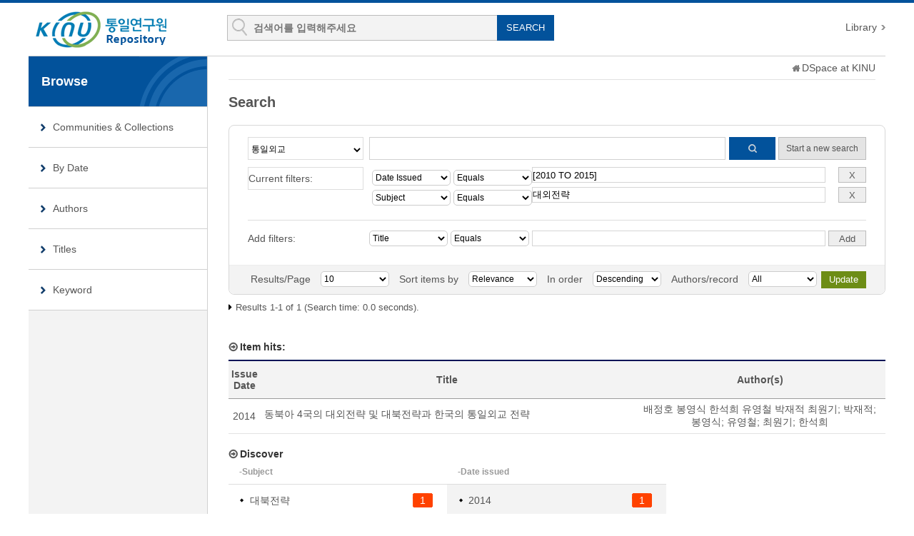

--- FILE ---
content_type: text/html;charset=UTF-8
request_url: https://repo.kinu.or.kr/handle/2015.oak/27/simple-search?query=&sort_by=score&order=desc&rpp=10&filter_field_1=dateIssued&filter_type_1=equals&filter_value_1=%5B2010+TO+2015%5D&etal=0&filtername=subject&filterquery=%EB%8C%80%EC%99%B8%EC%A0%84%EB%9E%B5&filtertype=equals
body_size: 24710
content:
<!DOCTYPE html>
<html lang="ko">
<head>
    <title>DSpace at KINU : Search</title>
    <meta http-equiv="content-type" content="text/html; charset=UTF-8"/>
    <meta name="Generator" content="DSpace 5.5"/>
    <meta name="viewport" content="width=device-width, initial-scale=1.0">
    <meta http-equiv="X-UA-Compatible" content="IE=edge"/>
    <link rel="shortcut icon" href="/favicon.ico" type="image/x-icon"/>
    <link rel="stylesheet" href="/static/css/jquery-ui-1.10.3.custom/redmond/jquery-ui-1.10.3.custom.css" type="text/css"/>
    <link rel="stylesheet" type="text/css" href="/css/common.css"/>
    <link rel="stylesheet" type="text/css" href="/css/b_type.css"/>
    <link rel="stylesheet" type="text/css" href="/css/media_query.css"/>
    <!--반응형 테이블 -->
    <link rel="stylesheet" type="text/css" href="/css/responsive-tables.css"/>
    <!-- Owl Carousel Assets -->
    <link rel="stylesheet" type="text/css" href="/css/owl.carousel.css"/>
    <!-- Slidebars CSS -->
    <link rel="stylesheet" href="/css/slidebars.css">
    <link rel="search" type="application/opensearchdescription+xml" href="/open-search/description.xml" title="DSpace"/>
        <script src="/static/js/jquery/jquery-1.10.2.min.js"></script>
    <script src="/static/js/jquery/jquery-ui-1.10.3.custom.min.js"></script>
    <script src="/static/js/holder.js"></script>
    <script src="/utils.js"></script>
    <script src="/static/js/choice-support.js"></script>
    <!-- Slidebars -->
    <script src="/js/slidebars.js"></script>
    <script src="/js/owl.carousel.js"></script>
    <script async src="https://www.googletagmanager.com/gtag/js?id=G-CJ9THWLQH8"></script>
<script>
 window.dataLayer = window.dataLayer || [];
 function gtag(){dataLayer.push(arguments);}
 gtag('js', new Date());
 gtag('config', 'G-CJ9THWLQH8');
</script>
<script type="text/javascript">
	var jQ = jQuery.noConflict();
	jQ(document).ready(function() {
		jQ( "#spellCheckQuery").click(function(){
			jQ("#query").val(jQ(this).attr('data-spell'));
			jQ("#main-query-submit").click();
		});
		jQ( "#filterquery" )
			.autocomplete({
				source: function( request, response ) {
					jQ.ajax({
						url: "/json/discovery/autocomplete?query=&filter_field_1=dateIssued&filter_type_1=equals&filter_value_1=%5B2010+TO+2015%5D&filter_field_2=subject&filter_type_2=equals&filter_value_2=%EB%8C%80%EC%99%B8%EC%A0%84%EB%9E%B5",
						dataType: "json",
						cache: false,
						data: {
							auto_idx: jQ("#filtername").val(),
							auto_query: request.term,
							auto_sort: 'count',
							auto_type: jQ("#filtertype").val(),
							location: '2015.oak/27'	
						},
						success: function( data ) {
							response( jQ.map( data.autocomplete, function( item ) {
								var tmp_val = item.authorityKey;
								if (tmp_val == null || tmp_val == '')
								{
									tmp_val = item.displayedValue;
								}
								return {
									label: item.displayedValue + " (" + item.count + ")",
									value: tmp_val
								};
							}))			
						}
					})
				}
			});
	});
	function validateFilters() {
		return document.getElementById("filterquery").value.length > 0;
	}
</script>
</head>
<body>
<div id="sb-site" class="body_wrap">
    <div id="header">
            <div class="header_inner">
                <h1><a href="/">KINU Repository</a></h1>
                <div class="tablet_nav sb-toggle-right">
                    <a class="tablet_nav_bt" href="#"><span>menu</span></a>
                </div>
                <form method="get" action="/simple-search" id="searchForm">
                    <div class="header_search">
                        <dl>
                            <dt>검색</dt>
                            <dd class="int_dd">
                                <input type="text" class="inttype" placeholder="검색어를 입력해주세요" title="검색어입력" name="query" id="tequery"/>
                                <input type="submit" value="SEARCH" class="inner_search_bt">
                            </dd>
                        </dl>
                    </div>
                </form>
                <p class="g_box">
                    <a href="https://www.kinu.or.kr/lib" target="_blank" rel="noopener">Library</a>
                </p>
            </div>
            </div>
        <div id="sub_contents">
            <div id="sub_con_inner">
                <div id="nav_wrap">
                        <div class="left_nav">
							<h3>Browse</h3>
							<ul>
								<li><a href="/community-list">Communities&nbsp;&amp;&nbsp;Collections</a></li>
							<li><a href="/browse?type=dateissued&amp;order=DESC">By Date</a></li> 
							<li><a href="/browse?type=author">Authors</a></li> 
							<li><a href="/browse?type=title">Titles</a></li> 
							<li><a href="/browse?type=subject">Keyword</a></li> 
							</ul>
 							<ul>
</ul>
</div>
						
							<!-- 						<div class="sub_con_box"> -->
						</div>
                    <!-- nav_wrap : e -->
                    <div class="sub_con_box">
                    <div class="page_nav">
					<a href="/" class="home_link"></a><a href="">DSpace at KINU</a></div><div class="sub_right_con">
							<h4 class="h4_title">Search</h4>
							<div class="border_box atoz_box">
								<div class="az_inner">
							    <form action="simple-search" method="get">
									<div class="sub_search_wrap">
										<div class="sub_search">
									    	<dl>
									    		<dt>
									    			<select name="location" id="tlocation" class="seltype_a">
													<option value="/">All of DSpace</option>
													<option value="2015.oak/22" >
					                                		국제관계</option>
													<option value="2015.oak/27" selected="selected">
					                                		통일외교</option>
													</select>
									    		</dt>
									    		<dd>
									    			<span>
										    			<input type="text" class="inputtype_a" id="query" name="query" title="search" value=""/>
									    			</span>
				                                	<input type="submit" id="main-query-submit" class="submit_bt" value="Go" />
								        			<a class="ad_gray_bt" href="/simple-search">Start a new search</a>
									    		</dd>
									    	</dl>
								    	</div>
										<!-- sub_search : e -->
						        	<input type="hidden" value="10" name="rpp" />
		                                <input type="hidden" value="score" name="sort_by" />
		                                <input type="hidden" value="desc" name="order" />
									<dl>
											<dt>Current filters:</dt>
<dd class="author_dd add_selspan">
												<span class="first_sel">
<!-- 												<span class="first_sel_added"> -->
											    	<select id="filter_field_1" name="filter_field_1" class="seltype_a">
											<option value="title"
										    	
										            	>
											            	Title</option>
										    <option value="author"
										    	
										            	>
											            	Author</option>
										    <option value="subject"
										    	
										            	>
											            	Subject</option>
										    <option value="dateIssued"
										    	 
															selected="selected"
														
										            	>
											            	Date Issued</option>
										    </select>
												</span>
												
												<span class="second_sel">
<!-- 												<span class="second_sel_added"> -->
													<select id="filter_type_1" name="filter_type_1" class="seltype_a">
											<option value="equals" selected="selected">
												    		Equals</option>
									    	<option value="contains">
												    		Contains</option>
									    	<option value="authority">
												    		ID</option>
									    	<option value="notequals">
												    		Not Equals</option>
									    	<option value="notcontains">
												    		Not Contains</option>
									    	<option value="notauthority">
												    		Not ID</option>
									    	</select>
												</span>
												<em class="add_int_em">
													<input type="text" id="filter_value_1" name="filter_value_1" value="[2010&#x20;TO&#x20;2015]" class="inputtype_a" title="filter_value_1"/>
													<input class="gray_bt" type="submit" id="submit_filter_remove_1" name="submit_filter_remove_1" value="X" />
</em>
											</dd>
												<dd class="author_dd add_selspan">
												<span class="first_sel">
<!-- 												<span class="first_sel_added"> -->
											    	<select id="filter_field_2" name="filter_field_2" class="seltype_a">
											<option value="title"
										    	
										            	>
											            	Title</option>
										    <option value="author"
										    	
										            	>
											            	Author</option>
										    <option value="subject"
										    	 
															selected="selected"
														
										            	>
											            	Subject</option>
										    <option value="dateIssued"
										    	
										            	>
											            	Date Issued</option>
										    </select>
												</span>
												
												<span class="second_sel">
<!-- 												<span class="second_sel_added"> -->
													<select id="filter_type_2" name="filter_type_2" class="seltype_a">
											<option value="equals" selected="selected">
												    		Equals</option>
									    	<option value="contains">
												    		Contains</option>
									    	<option value="authority">
												    		ID</option>
									    	<option value="notequals">
												    		Not Equals</option>
									    	<option value="notcontains">
												    		Not Contains</option>
									    	<option value="notauthority">
												    		Not ID</option>
									    	</select>
												</span>
												<em class="add_int_em">
													<input type="text" id="filter_value_2" name="filter_value_2" value="대외전략" class="inputtype_a" title="filter_value_2"/>
													<input class="gray_bt" type="submit" id="submit_filter_remove_2" name="submit_filter_remove_2" value="X" />
</em>
											</dd>
												</dl>                              
									</div>
									<!-- sub_search_wrap : e -->
								</form>
									<dl>
									<dt>Add filters:</dt>
										<dd class="author_dd add_selspan">
	<!-- 										<div class="discovery-search-filters panel-body"> -->
	<form action="simple-search" method="get">
												<input type="hidden" value="2015.oak&#x2F;27" name="location" />
												<input type="hidden" value="" name="query" />
										<input type="hidden" id="filter_field_1_add" name="filter_field_1" value="dateIssued" />
												<input type="hidden" id="filter_type_1_add" name="filter_type_1" value="equals" />
												<input type="hidden" id="filter_value_1_add" name="filter_value_1" value="[2010&#x20;TO&#x20;2015]" />
												<input type="hidden" id="filter_field_2_add" name="filter_field_2" value="subject" />
												<input type="hidden" id="filter_type_2_add" name="filter_type_2" value="equals" />
												<input type="hidden" id="filter_value_2_add" name="filter_value_2" value="대외전략" />
												<span class="first_sel">
													<select id="filtername" name="filtername" class="seltype_a">
										<option value="title">
										    				Title</option>
									    <option value="author">
										    				Author</option>
									    <option value="subject">
										    				Subject</option>
									    <option value="dateIssued">
										    				Date Issued</option>
									    </select>
												</span>	
													
												<span class="second_sel">
													<select id="filtertype" name="filtertype" class="seltype_a">
										<option value="equals">
										    				Equals</option>
									    <option value="contains">
										    				Contains</option>
									    <option value="authority">
										    				ID</option>
									    <option value="notequals">
										    				Not Equals</option>
									    <option value="notcontains">
										    				Not Contains</option>
									    <option value="notauthority">
										    				Not ID</option>
									    </select>
												</span>
												<em class="add_int_em">
													<input type="text" id="filterquery" name="filterquery" required="required" class="inputtype_a" title="filterquery"/>
													<input class="gray_bt" type="submit" value="Add" onclick="return validateFilters()" />
												</em>	
												<input type="hidden" value="10" name="rpp" />
												<input type="hidden" value="score" name="sort_by" />
												<input type="hidden" value="desc" name="order" />
											</form>
									</dd>
							        </dl>
								</div>
	
	        <div class="sort_box">
							    <form action="simple-search" method="get">
								    <input type="hidden" value="2015.oak&#x2F;27" name="location" />
								    <input type="hidden" value="" name="query" />
								<input type="hidden" id="filter_field_1_added" name="filter_field_1" value="dateIssued" />
									<input type="hidden" id="filter_type_1_added" name="filter_type_1" value="equals" />
									<input type="hidden" id="filter_value_1_added" name="filter_value_1" value="[2010&#x20;TO&#x20;2015]" />
										<input type="hidden" id="filter_field_2_added" name="filter_field_2" value="subject" />
									<input type="hidden" id="filter_type_2_added" name="filter_type_2" value="equals" />
									<input type="hidden" id="filter_value_2_added" name="filter_value_2" value="대외전략" />
										<ul>
							    		<li>
							  	  			<dl>
							  	  				<dt><label for="rpp">Results/Page</label></dt>
							  	  				<dd>
										           	<select name="rpp" class="seltype_a">
								<option value="5" >
									                   		5</option>
								<option value="10" selected="selected">
									                   		10</option>
								<option value="15" >
									                   		15</option>
								<option value="20" >
									                   		20</option>
								<option value="25" >
									                   		25</option>
								<option value="30" >
									                   		30</option>
								<option value="35" >
									                   		35</option>
								<option value="40" >
									                   		40</option>
								<option value="45" >
									                   		45</option>
								<option value="50" >
									                   		50</option>
								<option value="55" >
									                   		55</option>
								<option value="60" >
									                   		60</option>
								<option value="65" >
									                   		65</option>
								<option value="70" >
									                   		70</option>
								<option value="75" >
									                   		75</option>
								<option value="80" >
									                   		80</option>
								<option value="85" >
									                   		85</option>
								<option value="90" >
									                   		90</option>
								<option value="95" >
									                   		95</option>
								<option value="100" >
									                   		100</option>
								</select>
							  	  				</dd>
							    			</dl>
							    		</li>
								<li>
							    			<dl>
							    				<dt><label for="sort_by">Sort items by</label></dt>
							    				<dd>
									               	<select name="sort_by" class="seltype_a">
									                   	<option value="score">Relevance</option>
									<option value="dc.title_sort" >
			                   								Title</option>
		                   			<option value="dc.date.issued_dt" >
			                   								Issue Date</option>
		                   			</select>
								</dd>
							    			</dl>
							    		</li>
							    		<li>
							    			<dl>
							    				<dt><label for="order">In order</label></dt>
							    				<dd>
										           <select name="order" class="seltype_a">
										               <option value="ASC" >Ascending</option>
										               <option value="DESC" selected="selected">Descending</option>
										           </select>
							    				</dd>
							    			</dl>
							    		</li>
							    		<li>
							    			<dl>
							    				<dt><label for="etal">Authors/record</label></dt>
							    				<dd>
										           	<select name="etal" class="seltype_a">
								<option value="0" selected="selected">All</option>
								<option value="1" >1</option>
		                       		<option value="5" >5</option>
									<option value="10" >10</option>
									<option value="15" >15</option>
									<option value="20" >20</option>
									<option value="25" >25</option>
									<option value="30" >30</option>
									<option value="35" >35</option>
									<option value="40" >40</option>
									<option value="45" >45</option>
									<option value="50" >50</option>
									</select>
							    				</dd>
							    			</dl>
							    		</li>
							    	</ul>
						           	<input class="blue_bt_search" type="submit" name="submit_search" value="Update" />
							
								</form>
					   </div>
					</div>
					<hr/>
					
					<p class="items_box">
							Results 1-1 of 1 (Search time: 0.0 seconds).</p>
					<!-- give a content to the div -->
					<div class="discovery-result-results">
						<div class="panel panel-info">
					    	<h3 class="depth_title">Item hits:</h3>
					    	<table class="list_tbl mgb_20" summary="This table browses all dspace content">
<colgroup><col width="130" /><col width="60%" /><col width="40%" /></colgroup>
<thead><tr><th>Issue Date</th><th>Title</th><th>Author(s)</th></tr></thead><tbody><tr><td >2014</td><td class="alleft_td"><a href="/handle/2015.oak/2339">동북아 4국의 대외전략 및 대북전략과 한국의 통일외교 전략</a></td><td ><em><a href="/browse?type=author&amp;value=%EB%B0%B0%EC%A0%95%ED%98%B8+%EB%B4%89%EC%98%81%EC%8B%9D+%ED%95%9C%EC%84%9D%ED%9D%AC+%EC%9C%A0%EC%98%81%EC%B2%A0+%EB%B0%95%EC%9E%AC%EC%A0%81+%EC%B5%9C%EC%9B%90%EA%B8%B0">배정호&#x20;봉영식&#x20;한석희&#x20;유영철&#x20;박재적&#x20;최원기</a>; <a href="/browse?type=author&amp;value=%EB%B0%95%EC%9E%AC%EC%A0%81">박재적</a>; <a href="/browse?type=author&amp;value=%EB%B4%89%EC%98%81%EC%8B%9D">봉영식</a>; <a href="/browse?type=author&amp;value=%EC%9C%A0%EC%98%81%EC%B2%A0">유영철</a>; <a href="/browse?type=author&amp;value=%EC%B5%9C%EC%9B%90%EA%B8%B0">최원기</a>; <a href="/browse?type=author&amp;value=%ED%95%9C%EC%84%9D%ED%9D%AC">한석희</a></em></td></tr>
</tbody></table>
</div>
						</div>
	<!-- 			discovery-result-results : e -->
					
					<h3 class="depth_title">Discover</h3>
					<div id="facets" class="name_browse discover_wrap">
	
					<div id="facet_subject" class="name_box">
						    <h4>-Subject</h4>
						    <ul>
						<li>
					        		<span><em>1</em></span>
					        		<a href="/handle/2015.oak/27/simple-search?query=&amp;sort_by=score&amp;order=desc&amp;rpp=10&amp;filter_field_1=dateIssued&amp;filter_type_1=equals&amp;filter_value_1=%5B2010+TO+2015%5D&amp;filter_field_2=subject&amp;filter_type_2=equals&amp;filter_value_2=%EB%8C%80%EC%99%B8%EC%A0%84%EB%9E%B5&amp;etal=0&amp;filtername=subject&amp;filterquery=%EB%8C%80%EB%B6%81%EC%A0%84%EB%9E%B5&amp;filtertype=equals"
					                title="Filter by 대북전략">
				                	대북전략</a>
				               	</li>
				               	<li>
					        		<span><em>1</em></span>
					        		<a href="/handle/2015.oak/27/simple-search?query=&amp;sort_by=score&amp;order=desc&amp;rpp=10&amp;filter_field_1=dateIssued&amp;filter_type_1=equals&amp;filter_value_1=%5B2010+TO+2015%5D&amp;filter_field_2=subject&amp;filter_type_2=equals&amp;filter_value_2=%EB%8C%80%EC%99%B8%EC%A0%84%EB%9E%B5&amp;etal=0&amp;filtername=subject&amp;filterquery=%EB%8F%99%EB%B6%81%EC%95%84+4%EA%B5%AD&amp;filtertype=equals"
					                title="Filter by 동북아 4국">
				                	동북아 4국</a>
				               	</li>
				               	<li>
					        		<span><em>1</em></span>
					        		<a href="/handle/2015.oak/27/simple-search?query=&amp;sort_by=score&amp;order=desc&amp;rpp=10&amp;filter_field_1=dateIssued&amp;filter_type_1=equals&amp;filter_value_1=%5B2010+TO+2015%5D&amp;filter_field_2=subject&amp;filter_type_2=equals&amp;filter_value_2=%EB%8C%80%EC%99%B8%EC%A0%84%EB%9E%B5&amp;etal=0&amp;filtername=subject&amp;filterquery=%EC%A0%84%EB%9E%B5&amp;filtertype=equals"
					                title="Filter by 전략">
				                	전략</a>
				               	</li>
				               	<li>
					        		<span><em>1</em></span>
					        		<a href="/handle/2015.oak/27/simple-search?query=&amp;sort_by=score&amp;order=desc&amp;rpp=10&amp;filter_field_1=dateIssued&amp;filter_type_1=equals&amp;filter_value_1=%5B2010+TO+2015%5D&amp;filter_field_2=subject&amp;filter_type_2=equals&amp;filter_value_2=%EB%8C%80%EC%99%B8%EC%A0%84%EB%9E%B5&amp;etal=0&amp;filtername=subject&amp;filterquery=%ED%86%B5%EC%9D%BC%EC%99%B8%EA%B5%90&amp;filtertype=equals"
					                title="Filter by 통일외교">
				                	통일외교</a>
				               	</li>
				               	<!-- 						<a href="#" class="first_btn">first</a><a href="#" class="prev_btn">prev</a><strong>1</strong><a href="#">2</a><a href="#">3</a><a href="#">4</a><a href="#">5</a><a href="#" class="next_btn">next</a><a href="#" class="last_btn">last</a> -->
						
						</ul>
					    <!-- 			    		</ul> -->
			    		</div>
			    	<div id="facet_dateIssued" class="name_box02">
						    <h4>-Date issued</h4>
						    <ul>
						<li>
					        		<span><em>1</em></span>
					        		<a href="/handle/2015.oak/27/simple-search?query=&amp;sort_by=score&amp;order=desc&amp;rpp=10&amp;filter_field_1=dateIssued&amp;filter_type_1=equals&amp;filter_value_1=%5B2010+TO+2015%5D&amp;filter_field_2=subject&amp;filter_type_2=equals&amp;filter_value_2=%EB%8C%80%EC%99%B8%EC%A0%84%EB%9E%B5&amp;etal=0&amp;filtername=dateIssued&amp;filterquery=2014&amp;filtertype=equals"
					                title="Filter by 2014">
				                	2014</a>
				               	</li>
				               	<!-- 						<a href="#" class="first_btn">first</a><a href="#" class="prev_btn">prev</a><strong>1</strong><a href="#">2</a><a href="#">3</a><a href="#">4</a><a href="#">5</a><a href="#" class="next_btn">next</a><a href="#" class="last_btn">last</a> -->
						
						</ul>
					    <!-- 			    		</ul> -->
			    		</div>
			    	</div>
				</div>
						<!-- sub_right_con : e -->
					</div>
					<!-- sub_con_box : e -->
				</div>
				<!-- sub_con_inner : e -->
			</div>
			<!-- sub_contents : e -->

<div id="footer">
		<div class="footer_inner">
			<div class="footer_right">
				<ul>
					<li class="mail_icon"><a href="mailto:webmaster@kinu.or.kr">webmaster@kinu.or.kr</a></li>
				</ul>
			</div>
			<div class="footer_left">
				<h2><img src="/images/common/oak_logo_black.png" alt="OAK"/></h2>
				<p>통일연구원 리포지터리는 국립중앙도서관 OAK 보급사업으로 구축되었습니다. <a href="/feedback">Feedback</a></p>
			</div>
		</div>
	</div>
	<!-- footer : e -->
</div>
<!-- sb-site body_wrap : e -->
<!-- 오른쪽 메뉴 -->
<div class="sb-slidebar sb-right">
	<div class="right_nav_box">
		<h3>BROWSE</h3>
		<ul>
			<li><a href="/community-list">Communities&nbsp;&amp;&nbsp;Collections</a></li>
			<li><a href="/browse?type=dateissued">By Date</a></li> 
				<li><a href="/browse?type=author">Authors</a></li> 
				<li><a href="/browse?type=title">Titles</a></li> 
				<li><a href="/browse?type=subject">Keyword</a></li> 
				</ul>
	</div>
</div>
<script>
	(function($) {
		$(function() {
			$.slidebars();
			$("#owl-demo").owlCarousel({
				navigation : true,
				autoPlay : 6000,
				paginationSpeed : 400,
				singleItem : true
			});
		});
	})(jQuery.noConflict());
</script>
</body>
</html>

--- FILE ---
content_type: text/css
request_url: https://repo.kinu.or.kr/css/b_type.css
body_size: 57710
content:
@charset "UTF-8";

body { border-top:4px solid #02529b; }

input {border-radius: 0 !important; }

#header .header_inner { width:1200px; background: #fff; margin: 0 auto;  overflow: hidden; }
#header .header_inner h1 {float: left;  padding : 12px 0 10px 10px;  }
#header .header_inner h1 a { background:url(../images/common/logo.gif) no-repeat 0 0; width:216px; height: 52px; display: block;text-indent: -99999px;}

.g_box {float: right;margin: 26px 0px 0 0;   }
.g_box a { display: inline-block; background:url(../images/layout/top_nav_arrow.gif) no-repeat right 50%;  padding-right: 12px;color: #555;  }
.g_box a.fisrt_text { background: none; margin: 0;padding: 0;  }
.g_box a:hover { text-decoration: underline; }

/*추가부분*/
.alert_login_incorrect { margin-bottom: 10px; }
.alert_login_incorrect a { color: blue; }
.topdownlist_file { margin-top: 5px; }
.err_message { border: 1px solid #d5d5d5; border-radius: 10px; padding: 15px; }
.gohome_p { text-align: center; padding-top: 10px; }
.gohome_p a { text-decoration: underline; }
.sub_search_wrap dl .added_filters { margin-bottom: 10px; float: left; text-align:left; width:170px; line-height: 22px; border: 0px; }
.inputtype_a_added { height: 20px; border: 1px solid #d5d5d5; width: 99.8%; vertical-align: middle; margin-top: 4px; }
.discover_wrap_div { border-bottom: 1px solid #ccc; }
/* .pagination_box_discover { text-align: center; margin-bottom: 20px } */
.pagination_box_discover a {display: inline-block; text-align: center; border:1px solid #cdcdcd; line-height: 24px; height: 24px; width:24px;margin-left:-1px;}
.pagination_box_discover a:hover { background: #2151a8; ; color: #fff; }
.pagination_box_discover strong {text-align: center;  line-height: 24px; height: 24px; width:22px;  display:inline-block;background: #2151a8;font-weight: normal; color: #fff; }
.pagination_box_discover .pull-right { float: right; width:65px; text-indent: -99999px; background: url(../images/layout/pagination_arrow.png) no-repeat 50% 9px; border-radius:4px; }
.pagination_box_discover .pull-right:hover{ background:#2151a8 url(../images/layout/pagination_arrow.png) no-repeat 50% -14px;}
.pagination_box_discover .pull-left { float: left; width:65px; text-indent: -99999px; background: url(../images/layout/pagination_arrow.png) no-repeat 50% -84px; border-radius:4px; margin-left: 0px; }
.pagination_box_discover .pull-left:hover{ background:#2151a8 url(../images/layout/pagination_arrow.png) no-repeat 50% -107px;}

.header_search { position: relative; margin: 17px 0 0 52px; width:634px; float: left;  }
.header_search dl dt{ display: none; }
.header_search dl .advanced_dd {  float: left; }
.header_search dl .advanced_dd a{ display: block;  background: url(../images/layout/advanced_bg.gif) no-repeat 0 50%;   color: #333; font-size: 12px; height:36px; text-align: center; line-height: 36px;padding: 0 0 0 14px;  }
.header_search dl .advanced_dd a:hover { color: #222;  }



.header_search dl .int_dd {position: relative; padding: 6px 100px 0px 36px; margin: 0 20px 0 0px;border:1px solid #bcbcbc; height: 28px; background:#f3f3f3 url(../images/layout/search_int_bg.gif) no-repeat 6px 4px; float: left;width:320px;  }
.header_search dl .int_dd .inttype{background: #f3f3f3;  width:99.8%; height: 21px;border: 0px; font-weight: bold; font-size: 14px; color: #333;}
.header_search dl .int_dd .inner_search_bt  { display: block;background: #02529b; color: #fff;  position: absolute; right:-1px; top:-1px;height:36px; width:80px; text-align: center; line-height: 36px; border: 0px; cursor: pointer;}
.header_search dl .int_dd .inner_search_bt:hover{ background: #034078; }
.header_search dl .help_bt_dd { position: absolute;  right:0;top:0; }
.header_search dl .help_bt_dd a { background: url(../images/layout/advanced_bg02.gif) no-repeat 50% 50%; width:36px; height: 36px;text-indent: -99999px;  display: block; }





#nav_wrap { border:1px solid #ccc; overflow: hidden;  float: right; width:320px;height: 297px; }
.nav_inner h3 {display: none;  }
.nav_inner ul{ margin: 10px;}
.nav_inner ul li { border-bottom: 1px solid #ccc;  }
.nav_inner ul li a{display: block;  background: url(../images/layout/menu_icon01.png) no-repeat 20px 24px;  text-align: left; padding: 0 0 0 100px; line-height: 96px;font-size: 14px;height: 94px;   }
.nav_inner ul .menu_icon02 a{ background: url(../images/layout/menu_icon02.png) no-repeat 20px 27px;  }
.nav_inner ul .menu_icon03 {border-bottom: 0px;  }
.nav_inner ul .menu_icon03 a{ background: url(../images/layout/menu_icon03.png) no-repeat 20px 26px;  border-bottom: 0px;  }
.nav_inner ul li a:hover {  color: #113d6b; font-weight: bold;  }

#slide_wrap { margin: 0px 0 20px 0;  }
#slide_wrap .slide_inner {position:relative;  width:1200px; background:#f9f9f9; margin: 0 auto; height: 300px; }
#slide_wrap .slide_box { position: absolute; width:866px; height: 300px; background: url(../images/layout/search_bg.gif) no-repeat right 0; }
#slide_wrap .slide_box h3{ display: none; }
#slide_wrap .slide_box span {display: block; color: #fff; font-size: 18px;margin-bottom: 4px }
#slide_wrap .slide_box h4 { color: #fff; font-size: 40px; margin-bottom: 20px}

#contents { overflow: hidden; width:1200px;  margin: 0 auto 40px auto;   }
#contents:after { content: ''; display: block; clear: both; }
#contents .left_box { float: left; width: 49%; }
#contents .right_box { float: right ; width: 49%;}

.community_box { clear: both;  padding:20px 0 0 0;}

/* 한줄 community

.community_box ul { overflow: hidden; border:1px solid #ccc; padding: 2px 0;}
.community_box ul li { float: left; width:50%; position: relative;  }
.community_box ul li a{ height: 34px;line-height: 34px;  display: block;  padding: 0 0 0 20px; background: url(../images/layout/list_bullet.png) no-repeat 5px 50%;  margin: 0 10px; border-top:1px solid #e7e7e7;overflow: hidden;white-space: nowrap;
text-overflow: ellipsis;   }
.community_box ul li a:hover{text-decoration: underline;   }
.community_box ul li span { display: block;  position: absolute;  right:20px; top:10px;  background:#989898 url(../images/layout/community_round.gif) no-repeat left 0;  padding: 0 0 0 10px  }
.community_box ul li span em  {display: block;background:#989898 url(../images/layout/community_round.gif) no-repeat right -19px;color: #fff;padding: 0 10px 0 0; font-size: 11px; line-height: 18px; height: 18px;       }
.community_box ul .first_li a,
.community_box ul .second_li a{ border-top:0px;}
*/

.list_wrap { position: relative; }
.list_wrap .h4_title,
.community_box .h4_title { margin-bottom: 8px; }
.list_wrap .plus_more { position: absolute; display: block; background: url(../images/layout/plus_icon.gif) no-repeat 50% 50%; width:20px; height: 20px; text-indent: -99999px; top:0px; right:0px;  }
.list_wrap .plus_more:hover {  background:#f3f3f3 url(../images/layout/plus_icon.gif) no-repeat 50% 50%;  }
.add_tab .plus_more { top:10px;}


.list_inner { border:1px solid #d9d9d9; padding: 0 10px 0px 10px;   height: 314px; }
.list_inner ul li {background: url(../images/layout/list_bullet.png) no-repeat 7px 18px;  margin-top: 12px;
  padding: 12px 0 0 20px;  border-top:1px solid #e7e7e7  }
.list_inner ul li.first_top { border-top:0px; margin-top: 0px}
.list_inner ul li a{ display: block; color: #333; font-size: 15px;line-height: 18px; margin-bottom: 4px;  }
.list_inner ul li a:hover { text-decoration: underline;    }

.list_inner ul li a.topdown{ display: inline; color: #333; font-size: 15px;line-height: 18px; margin-bottom: 4px;  }
.list_inner ul li a.topdown:hover { text-decoration: underline;    }

.list_inner ul li span { display: block;  color: #898989; font-size: 13px;    }
.list_inner ul li .disk_icon  { display: inline-block;background: url(../images/layout/disk_icon.png) no-repeat 50% 50%;width:16px; height: 16px; vertical-align: middle; margin-left: 4px;  }
.tab_box { overflow: hidden; border-left: 1px solid #d9d9d9;}
.list_wrap .tab_box { margin-bottom: -1px; }
.tab_box:after {content: ''; display:  block; clear: both;  }
.tab_box ul li { float: left; width:200px; margin-left: -1px; }
.tab_box ul li a{ display: block;line-height: 37px;height: 38px;  font-size: 16px;  font-weight: bold;  color: #333;  background: #e8e8e8; border: 1px solid #d9d9d9; color: #333; text-align: center; }
.tab_box ul li a:hover {  background: #f0efef; }
.tab_box ul li .on {  background: #fff;  border-bottom: 1px solid #fff; }

.row_type_list { padding: 0 10px 0px 10px;   height: 320px;  }
/*11.19 수정*/
.row_type_list ul li { line-height: 20px; overflow: hidden;  height: 38px; position: relative;}
/*끝*/

#footer { border-top:1px solid #ccc; background:#5c5c5c url(../images/layout/diagonal_line.png) repeat; }
#footer .footer_inner{ overflow: hidden; position: relative; width:1200px;  margin: 0 auto;   padding: 0 0 20px 0;  }
.footer_inner a{ color: #a2a2a2;  }
.footer_inner:after { content: ''; display: block; clear: both; }
.footer_inner .footer_left {float: left; margin: 18px 0 0 0; }
.footer_inner .footer_left h2{float: left; }
.footer_inner .footer_left p {     margin: 12px 0 0 184px; color:#a2a2a2; font-size: 12px; }
.footer_inner .footer_left p a { display: inline-block; color: #fff; }
.footer_inner .footer_left p a:hover { text-decoration: underline; }
.footer_right  { float: right; margin: 25px 0 0 0;overflow: hidden;    }
.footer_right ul li { float: left; padding:0 20px;  }
.footer_right ul .mail_icon { background: url(../images/layout/footer_line.gif) no-repeat left 50% ;  }
.footer_right ul li a { display:block; color: #fff;line-height: 22px;   background: url(../images/layout/phone_icon.png) no-repeat left 50%; padding:0px 0 0 25px; font-size: 12px;  }
.footer_right ul li a:hover { text-decoration: underline;  }
.footer_right .mail_icon a{  background: url(../images/layout/mail_icon.png) no-repeat left 50% ;  }



.tablet_nav { display: none; float: right; }
.tablet_nav .tablet_nav_bt{ display:  block; width:69px;height: 51px;   background:#02529b url(../images/layout/nav_bt_bg.png) repeat 0 0; padding: 18px 0 0 0; text-align: center;  }
.tablet_nav_bt span { display: inline-block; background: url(../images/layout/nav_bt.gif) no-repeat 0 0; width:28px; height: 28px; text-indent: -99999px; }

.right_nav_box h3 { font-size: 18px; line-height: 69px;height: 69px; font-weight: bold; color: #979797; background: #292929;padding: 0 0 0 20px;margin-bottom: 14px;  }
.right_nav_box ul li { border-bottom: 1px solid #404040;}
.right_nav_box ul li a {display:block;line-height:40px;font-weight: bold;font-size: 16px; color: #b9b9b9;  background: url(../images/layout/right_nav_arrow.gif) no-repeat right 50%;  padding:0 0 0 16px; }

.search_inner { padding: 70px 66px; }
.search_box dl { position: relative;  padding: 0 248px 0 0; }
.search_box dl dt { display: none; } 
.search_box dl .intput_dd{  border:1px solid #7f8b97; background: url(../images/layout/search_int_bg.png) repeat;height: 33px;
  padding: 10px 10px 0 10px; }
.search_box dl .intput_dd input {border:0px; height: 22px; width:100%;font-size: 14px; font-weight: bold; background: transparent; color: #333; }
/*11.20 수정*/
.search_box dl .bt_dd{ position: absolute; right:156px;top:0;   } 
/*끝*/
.search_box dl .bt_dd .search_btn { display: inline-block; background:#0e467a url(../images/layout/search_btn.png) no-repeat 50% 50%; text-indent: -99999px; width:90px; height: 43px; vertical-align: top; border:1px solid #6a86a2; cursor: pointer;} 
.search_box dl .bt_dd .search_btn:hover{ background:#093a67 url(../images/layout/search_btn.png) no-repeat 50% 50%;  } 
.search_box dl .bt_dd .advanced_btn { color: #fff; width:148px; height: 45px; display: inline-block; text-align: center; line-height: 45px;  background: #454545;}
.search_box dl .bt_dd .advanced_btn:hover { background: #303030; }

.red_btn { display: inline-block;vertical-align: middle; background: url(../images/layout/red_bt_bg.gif) no-repeat right 0;  padding: 0 10px 0 0px  }
.red_btn em{ display: inline-block;background: url(../images/layout/red_bt_bg.gif) no-repeat left 0px; color: #fff;padding: 0 0px 0 10px; font-size: 11px; line-height: 22px; height: 22px;  }

/* sub */
#sub_contents {  }
#sub_con_inner { overflow: hidden; border-top:1px solid #d0d0d0;  width:1200px; margin: 0 auto;  background:url(../images/layout/sub_line.gif) repeat-y left 0; }
#sub_contents #nav_wrap { float: left; width:250px; border:none;height: auto;}
.sub_con_box { margin: 0 0 40px 280px; background: #fff;  min-height: 600px;}

.left_nav h3 {padding: 0 0 0 18px;line-height: 70px;height: 70px; font-size: 18px; font-weight: bold; background:#02529b url(../images/layout/left_title.gif) no-repeat right 0;color: #fff;border-bottom: 1px solid #d0d0d0;   }
.left_nav ul li {border-bottom: 1px solid #d0d0d0;  } 
.left_nav ul li a {padding:0 0 0 34px; height: 56px;line-height: 56px; font-size: 14px; display: block;background:#fff url(../images/layout/left_bullet.gif) no-repeat 16px 50%;   }
.left_nav ul li a:hover{background:#fff url(../images/layout/left_bullet_over.gif) no-repeat 16px 50%;  }

.page_nav {margin:0 14px 20px 0;font-size: 14px; line-height: 32px; border-bottom: 1px solid #e1e1e1; text-align: right;  }
.page_nav .home_link {display: inline-block; background: url(../images/layout/home_icon.png) no-repeat 50% 50%; width:16px;height: 16px;   text-indent: -99999px; vertical-align: middle; }
.page_nav .page_link {display: inline-block; padding: 0 0 0 10px;  background: url(../images/layout/page_arrow.gif) no-repeat 0 50%;margin: 0 0 0 3px;  }


.h4_title { font-size: 20px; margin-bottom: 20px;}
.h4_title span { background: url(../images/layout/orange_round_bg02.gif) no-repeat left 0; display:inline-block; padding: 0 0 0 10px; vertical-align: middle; margin: 0 0 0 6px;}
.h4_title span em { background: url(../images/layout/orange_round_bg02.gif) no-repeat right 0; display: inline-block;  color: #fff; padding: 0 10px 0 0; line-height: 24px; height: 24px;  vertical-align: top;font-size: 16px;font-family: arial; }
/*추가부분*/
.h4_title_incorrect { font-size: 20px; margin-bottom: 30px;}
.h4_title_incorrect span { background: url(../images/layout/advanced_bg02.gif) no-repeat left 0;  display:inline-block; padding: 0 0 0 10px; vertical-align: middle; margin: 0 0 0 6px;}
.h4_title_incorrect span em {background: url(../images/layout/orange_round_bg02.gif) no-repeat right 0; display: inline-block;  color: #fff; padding: 0 10px 0 0; line-height: 24px; height: 24px;  vertical-align: top;font-size: 16px;font-family: arial; }

.col_search_box { padding:8px 0;background: #f9f9f9; overflow: hidden;border-top: 1px solid #c0c0c0;border-bottom: 1px solid #c0c0c0; margin-bottom: 10px;}
.col_search_box:after { content: ''; display: block; clear: both; }
.col_search_box .blue_bt {position: absolute;right: 10px;top: 0; width:60px;}
.col_search_box ul li { width: 50%; float: left; margin-bottom: 6px; }
.col_search_box ul li dl dt { float: left;padding: 0 14px; text-align: center; line-height: 22px;}
.col_search_box ul li dl dd {margin: 0 0 0 100px; }
.col_search_box ul li dl .add_bt_dd { position: relative; padding: 0 80px 0 0; }
.col_search_box ul li dl .add_link_dd a{display: inline-block; line-height: 22px; margin-right: 10px; background: url(../images/layout/link_arrow02.gif) no-repeat right 8px; padding-right: 12px;color: #333; }
.col_search_box ul li dl .add_link_dd .last_link { margin-right:0;  }
.col_search_box ul li dl .add_link_dd a:hover{ text-decoration: underline;  }
.community_textbox { line-height: 22px; margin-bottom: 10px; }
/*수정부분*/
.inner_community_wrap { padding: 20px 0 30px 0; border-bottom: 1px solid #ccc;  }

.inner_community_wrap h4{   color: #4d5a75;  font-weight: bold;  font-size: 14px;  background: url(../images/layout/community_line.gif) no-repeat 0px top;  padding: 0 0 0px 12px; margin-bottom: 10px; }
.inner_community_wrap ul li { margin-bottom: 6px}
.inner_community_wrap ul li a{    padding-left: 14px;}
.inner_community_wrap ul li a:hover{text-decoration: underline;  }
.inner_community_wrap ul li .round_num {margin-left: 5px; display: inline-block; padding: 0 0 0 10px;  background: url(../images/layout/gray_round.png) no-repeat left 0; }
.inner_community_wrap ul li .round_num em { display: inline-block; padding: 0 10px 0 0px;  background: url(../images/layout/gray_round.png) no-repeat right 0; line-height: 19px; color: #222; }







.recent_box {  background: #f9f9f9; padding: 10px;  }
.recent_box h4 {margin-bottom: 8px;  background: url(../images/layout/recent_icon.png) no-repeat 0 50%;  padding:0 0 0 18px; }
.recent_box ul li{  background: url(../images/layout/bullet_list03.gif) no-repeat 8px 8px;  padding: 0 0px 0 18px;margin-bottom: 6px; }
.recent_box ul li a{ display: block; }
.recent_box ul li a:hover{text-decoration: underline; }

/* .pagination_box { text-align: center; margin-bottom: 20px } */
/* .pagination_box a {display: inline-block; text-align: center; border:1px solid #ccc; line-height: 26px; height: 26px; width:26px;} */
/* .pagination_box a:hover { background: #333c59; border:1px solid #333c59; color: #fff; } */
/* .pagination_box strong {text-align: center; border:1px solid #333c59; line-height: 26px; height: 26px; width:26px;  display:inline-block;background: #333c59;font-weight: normal; color: #fff; } */

/* .pagination_box .next_btn {text-indent: -99999px; background: url(../images/layout/pagination_arrow.png) no-repeat 50% 9px; } */
/* .pagination_box .next_btn:hover{ background:#333c59 url(../images/layout/pagination_arrow.png) no-repeat 50% -14px;} */
/* .pagination_box .prev_btn {text-indent: -99999px; background: url(../images/layout/pagination_arrow.png) no-repeat 50% -84px; } */
/* .pagination_box .prev_btn:hover{ background:#333c59 url(../images/layout/pagination_arrow.png) no-repeat 50% -107px;} */

/* .pagination_box .first_btn {text-indent: -99999px; background: url(../images/layout/pagination_arrow.png) no-repeat 50% -130px; } */
/* .pagination_box .first_btn:hover{ background:#333c59 url(../images/layout/pagination_arrow.png) no-repeat 50% -153px;} */
/* .pagination_box .last_btn {text-indent: -99999px; background: url(../images/layout/pagination_arrow.png) no-repeat 50% -37px; } */
/* .pagination_box .last_btn:hover{ background:#333c59 url(../images/layout/pagination_arrow.png) no-repeat 50% -60px;} */



.top_view_box {text-align: right; background: #f0f0f0; border:1px solid #cecece;overflow: hidden; margin-bottom: 20px; }
.top_view_box ul { float: right; }
.top_view_box ul li {padding: 0 10px; float: left; background: url(../images/layout/toppage_line.gif) repeat-y left 0; }
.top_view_box ul li a {height: 32px; color: #555; line-height: 32px; display: block; color: #555; }
.top_view_box ul li a:hover { text-decoration: underline; }
.top_view_box ul .this_page a{background: url(../images/layout/right_arrow02.png) no-repeat 0 50%;  padding: 0 0 0 16px; color: #333; }
.view_contents { padding: 0 10px; }
.view_contents .view_title {margin-bottom: 20px; font-size: 18px; color: #515151;font-weight: bold; }
.view_bt_box { border-top:1px solid #e6e6e6;border-bottom:1px solid #cecece; margin-bottom: 16px; height:30px;}
.view_bt_box .cited_span {  display: inline-block;  line-height: 30px; }
.view_bt_box .cited_span img { vertical-align: middle}
.view_bt_box .cited_span em { color: #cb7a11; font-weight: bold; }
.view_bt_box .science_span  { padding: 0 10px 0 10px;background: url(../images/layout/view_box_line.gif) no-repeat right 7px; margin-right: 10px; }






.view_inner_con {  padding: 0 0 0 0px; }
.view_inner_con dl { overflow: hidden; margin-bottom: 20px;  }
.view_inner_con dl:after{ content: ''; display: block;clear: both; } 															
.view_inner_con dl dt { color: #4b5ab8;font-size:16px;background: url(../images/layout/gray_arrow.png) no-repeat 0 50%; padding: 0 0 0 18px; margin-bottom: 6px;}
.view_inner_con dl dd {text-align: justify; line-height: 22px; }
.view_inner_con .row_dl dt {float: left; margin-right: 14px;  }
.view_inner_con .row_dl dd {float: left; line-height: 22px;text-align: justify  }
.view_inner_con dl .file_download  {text-align: left; border-top:1px solid #d4d4d4;border-bottom:1px solid #d4d4d4;  }
.view_inner_con dl .file_download .file_text { display: inline-block;  padding: 4px 0 4px 44px;}
.view_inner_con dl .file_download .file_text em{ display: inline-block;color: #757575; font-size: 13px; margin-left: 4px  }
.view_inner_con dl .file_download .adobe_icon { background: url(../images/layout/adobe_icon.gif) no-repeat 20px 10px; }
.view_inner_con dl .file_download .download_bt { line-height: 30px;border-left: 1px solid#cecece;display: block;float: right;background: #f8f8f8 url(../images/layout/download_icon.png) no-repeat 16px 50%;padding: 0 0px 0 32px;width:80px}

/*
.view_inner_con .row_dl .link_dd a{display: block; color: #507dc8;text-decoration: underline; }
.view_inner_con .row_dl .link_dd a em { display: inline-block;  background: url(../images/layout/sitelink_iconm.gif) no-repeat right 50%; width:19px; height: 14px; vertical-align: middle;text-indent: -99999px; margin-left: 10px;}
*/
.view_inner_con .row_dl dd .link_type { display: inline-block; color: #507dc8;text-decoration: underline;   word-break: break-all}  
.view_inner_con .row_dl dd .link_type em { display: inline-block; width:25px;  height: 22px;text-decoration: underline;background: url(../images/layout/sitelink_iconm.gif) no-repeat right 50%;  vertical-align: middle;  }

/*추가부분*/
.view_inner_con .h3_title_community { padding-top: 10px; } 
.title_discover { padding: 10px 0px 10px 0px; } 

.mylink_box {padding:0 10px; border:1px solid #dfdfdf; background: #fff; margin: 20px 20px 14px 20px; } 
.mylink_box a { display: block;text-align: center; color: #000;  border-bottom: 1px solid #dfdfdf;line-height: 32px;  font-size: 12px; } 
.mylink_box .last_link{border-bottom: none;  } 
.mylink_box a:hover{ text-decoration: underline; }
.left_rss_box { background: #fafafa url(../images/layout/rss_icon.gif) no-repeat 10px 50%;border:1px solid #dfdfdf; margin: 0 20px;padding: 0 0 0 46px; margin-top: 10px; }
.left_rss_box a{height: 34px;line-height: 34px;padding: 0 12px 0 0; display: inline-block; font-size: 16px; font-weight: bold;  }
.left_rss_box .rss1{ margin-right: 12px; background:  url(../images/layout/left_rss_line.gif) no-repeat right 50%;  }
.left_rss_box a:hover { text-decoration: underline; }


.border_box { border:1px solid #d8d8d8; border-radius: 8px;  }
.atoz_box { margin-bottom: 10px; }
.atoz_box .az_inner {padding: 16px 26px 16px 26px; position: relative; }



.az_inner dl {margin-bottom: 10px; }
.az_inner dl dt { float: left; text-align:left; width:170px; line-height: 22px;}
.az_inner dl dd { margin: 0 0 6px 170px;}
.az_inner dl dd .m_key_sel { display: none; }
.az_inner dl dd a{display: inline-block; padding: 0 6px;line-height: 22px;   }
.az_inner dl dd a:hover,
.az_inner dl dd .on { background: #02529b; color: #fff;  }
.az_inner dl .author_dd { position: relative; padding: 0 66px 0 0;  }

.az_inner dl .author_dd  .az_search_bt { display: block; position: absolute; right:0;top:0; background:#02529b  url(../images/layout/az_search_bt.png) no-repeat 50% 50%; width:65px;height: 22px; text-indent: -9999px; border: 0px;} 
.az_inner dl .author_dd  .az_search_bt:hover{background:#034078  url(../images/layout/az_search_bt.png) no-repeat 50% 50%;  }

.az_inner .jump_year_box dt { width:auto; }
/*수정부분*/
.az_inner .jump_year_box dd {margin: 0 0 6px 190px; }
.az_inner .jump_year_box .jump_int {margin: 0 0 0 0;   }

.az_inner .jump_year_box dd .seltype_a { width:120px; }
.az_inner .jump_year_box .jump_int em { display: inline-block; width:122px; font-size: normal;  }
.az_inner .jump_year_box .jump_int  .inputtype_year { height: 20px; border: 1px solid #d5d5d5; vertical-align: middle; width:120px; margin-left: 65px; }


.items_box  {margin-bottom:40px; background:  url(../images/layout/black_arrow.png) no-repeat 0 50%; font-size: 13px;  padding: 0 0 0 10px;  }

.name_browse {   padding: 0px 0; border-top: 1px solid #d1d1d1;overflow: border-bottom: 1px solid #d1d1d1;overflow:hidden; border-bottom: 0px; margin-bottom: 20px; }
.name_browse:after { content: ''; display: block; clear: both; }
.name_browse .name_box,
.name_browse .name_box02 { width:33.3%; float: left; }


.name_box ul li,
.name_box02 ul li {padding:0 20px 0 30px; position: relative; border-bottom: 1px solid #d1d1d1; background: url(../images/layout/cycle_bullet.png) no-repeat 16px 50%; }
.name_box ul li a,
.name_box02 ul li a {display: block;  line-height: 44px;  text-overflow: ellipsis;  white-space: nowrap;  word-wrap: normal;  overflow: hidden;   }
.name_box ul li a:hover,
.name_box02 ul li a:hover { text-decoration: underline; } 
.name_box ul li span,
.name_box02 ul li span  { display: block; position: absolute; right:20px;top:12px; color: #7d7d7d;background:#ff4200 url(../images/layout/orange_round.gif) no-repeat left 0;padding: 0 0 0 10px;     }

.name_box ul li span em,
.name_box02 ul li span em{display: block; height: 20px;padding: 0 10px 0 0;color: #fff;   background:#ff4200 url(../images/layout/orange_round.gif) no-repeat right bottom;   line-height: 20px;  }
.name_box02 ul {  overflow: hidden;background: #f3f3f3;  }
.name_box02 ul:after { content: ''; display: block; clear: both; }

.browse_link_box {margin: 0 0 0 171px; overflow: hidden;   }
.browse_link_box ul li  {  float: left;  margin-right: 6px; }
.browse_link_box ul li a{display: block; border-radius: 1px;  padding: 0 14px; line-height: 26px;height: 26px; background: #e4e4e4; border:1px solid #bcbcbc;   }
.browse_link_box ul li a:hover { background: #02529b; color: #fff; border:1px solid #02529b; }

.subscribe_box { margin-bottom: 30px; }
.subscribe_box a{color: #fff; display: inline-block; background: #878787; border:1px solid #cdcdcd; line-height: 26px; vertical-align: middle; padding: 0 10px; }


.sub_cc_list { margin: 0 0 0 12px; }
/*수정부분*/
.sub_cc_list ul li { margin-bottom:  30px; padding: 0 0 10px 0; overflow: hidden; } 
/* .sub_cc_list ul li { margin-bottom:  30px; background: url(../images/layout/diagonal_line.gif) repeat-x 0 bottom;  padding: 0 0 30px 0; overflow: hidden; }  */

.sub_cc_list ul .last_line {background: none; padding: 0; } 
.sub_cc_list ul li h4 a{ font-size: 16px;font-weight: normal;  padding:0 0 0 20px;background: url(../images/layout/folder_bullet.png) no-repeat 0 50%;}
.sub_cc_list ul li .sub_cc_ul {  margin: 0 0 0 150px;  padding: 0 0 0 50px; }
.sub_cc_list ul li .sub_cc_ul li { margin-bottom: 10px;background: none; padding: 0; float: left; width:50%; }
.sub_cc_list ul li .sub_cc_ul li a {   display: inline-block;  background: url(../images/layout/cc_bullet.gif) no-repeat 0px 50%;
  padding: 0 0 0 10px;  line-height: 22px;  font-size: 14px;  }
.sub_cc_list ul li a:hover { text-decoration: underline; }

/*수정부분*/
.sub_cc_list ul li .communitylist_wrap { border: 1px solid #d2d2d2; border-radius: 10px; padding: 10px; }
.sub_cc_list ul li .communitylist_wrap h4 a{ font-size: 16px;font-weight: normal;  padding:0 0 0 20px;background: url(../images/layout/folder_bullet.png) no-repeat 0 50%;}
.sub_cc_list ul li .communitylist_wrap .sub_cc_ul {  margin: 0 0 0 150px;  padding: 0 0 0 50px; }
.sub_cc_list ul li .communitylist_wrap .sub_cc_ul li { margin-bottom: 10px;background: none; padding: 0; float: left; width:50%; }
.sub_cc_list ul li .communitylist_wrap .sub_cc_ul li a {   display: inline-block;  background: url(../images/layout/cc_bullet.gif) no-repeat 0px 50%;
  padding: 0 0 0 10px;  line-height: 22px;  font-size: 14px;  }
.sub_cc_list ul li .communitylist_wrap a:hover { text-decoration: underline; }
.sub_cc_list ul li .communitylist_wrap ul { padding: 50px 0px 0px 20px; }
.sub_cc_list ul li .communitylist_wrap ul li a { display: inline-block;  background: url(../images/layout/cc_bullet.gif) no-repeat 0px 50%;
  padding: 0 0 0 10px;  line-height: 22px;  font-size: 14px; }

.sub_cc_list cmm_ttl { display: inline-block; }

.r_num_view { display: inline-block;  color: #7d7d7d;background:#ff4200 url(../images/layout/orange_round.gif) no-repeat left 0;padding: 0 0 0 6px; margin-left: 5px    }
.r_num_view em {  display: block; height: 20px;padding: 0 6px 0 0;color: #fff;   background:#ff4200 url(../images/layout/orange_round.gif) no-repeat right bottom;   line-height: 20px;  }

/*login*/
.login_box { border-top:2px solid #6d8d16; background: url(../images/layout/login_logo.png) no-repeat 56px 70px;padding:50px 104px 50px 0px;  border-bottom:1px solid #dedede; }
.login_inner { width:514px; margin: 0 0 0 314px; }
.login_inner .login_top_text  { color: #777; font-weight: bold; margin-bottom: 14px; }
.login_inner .login_int_box  { position: relative; padding: 0 170px 0 0; margin-bottom: 10px;}
.login_inner .login_int_box p {  padding: 8px 10px 0 10px;  background: url(../images/layout/login_int.png) no-repeat 0 0;  width: 326px;  height: 32px; }
.login_inner .login_int_box p input{height: 21px;  width: 100%; font-size: 14px; font-weight: bold;   border: 0px; }
.login_inner .login_int_box .email_p { margin-bottom: 10px; }
/*수정부분*/
.login_inner .login_int_box .login_btn {display: block; position: absolute;right:0; top:0; background: url(../images/layout/login_btn.png) no-repeat 0 0; width:159px;height: 91px; text-align: center; color: #fff; line-height: 90px; font-size: 20px; border: 0px; }

.login_inner .login_int_box .login_btn:hover{ background-position: 0 -108px}
.login_pw_bt {  margin-bottom: 16px;border-bottom:1px dashed #ccc; padding: 0 0 16px 0}
.login_pw_bt a{ display: block; color:#407bcb; text-decoration: underline;   }
.register_bt { background: url(../images/layout/login_bullet.png) no-repeat 0 50%;padding: 0 0 0 18px;  } 
.register_bt a{ display: inline-block; text-decoration: underline; color: #333;  } 


/* 테이블 */
.list_tbl { width:100%; border-top:2px solid #001357; }
.list_tbl thead th { background: #f3f3f3; border-bottom: 1px solid #9b9b9b;  padding: 10px 0;} 

.list_tbl thead .title_th { font-weight: normal; }
.list_tbl thead .title_th a{  font-weight: bold; display: inline-block; padding: 0 0 0 14px;background: url(../images/layout/th_arrow_up.png) no-repeat 0 50%; }
.list_tbl thead .title_th a:hover{ text-decoration: underline;  }

.list_tbl tbody td {border-bottom: 1px solid #e3e3e3;padding: 6px; text-align: center; }
.list_tbl tbody .alleft_td { text-align: left; }
.list_tbl tbody .alleft_td a {display: block; margin-bottom: 3px;  }
.list_tbl tbody .alleft_td a:hover  { text-decoration: underline;   }
.list_tbl tbody .td_inner {  color: #8a8a8a; }

/* 수정 */
.list_tbl_dis { width:100%; border-top:2px solid #001357; }
.list_tbl_dis thead th { background: #f3f3f3; border-bottom: 1px solid #9b9b9b;  padding: 10px 30px;} 

.list_tbl_dis thead .title_th { font-weight: normal; }
.list_tbl_dis thead .title_th a{  font-weight: bold; display: inline-block; padding: 0 0 0 14px;background: url(../images/layout/th_arrow_up.png) no-repeat 0 50%; }
.list_tbl_dis thead .title_th a:hover{ text-decoration: underline;  }

.list_tbl_dis tbody td {border-bottom: 1px solid #e3e3e3;padding: 10px; text-align: center; }
.list_tbl_dis tbody .alleft_td { text-align: left; padding-left: 30px; }
.list_tbl_dis tbody .alleft_td a {display: block; margin-bottom: 3px;  }
.list_tbl_dis tbody .alleft_td a:hover  { text-decoration: underline;   }
.list_tbl_dis tbody .td_inner {  color: #8a8a8a; }

.sort_box { padding:8px 26px 8px 16px;background: #f3f3f3; overflow: hidden;border-top: 1px solid #ececec;  border-radius: 0 0 8px 8px; -moz-border-radius:0 0 8px 8px;  -webkit-border-radius:0 0 8px 8px; }
.sort_box:after { content: ''; display: block; clear: both; }
.sort_box .blue_bt { float: right; }
.sort_box .blue_bt_search { float: right; }

.sort_box ul li { float: left; }
.sort_box ul li dl dt { float: left;padding: 0 14px; text-align: center; line-height: 22px;}
.sort_box ul li dl dd {float: left; width:96px;}



/* 버튼 타입 */
.blue_bt { display: inline-block; background: #02529b; color: #fff;height: 24px;line-height: 24px;border:0px; text-align: center; width:85px;} 
.blue_bt:hover{ background: #034078; } 

.red_bt { background: #d83535;   }



/*수정부분*/
.blue_bt_subscribe { display: inline-block; background: #6d8d16; color: #fff;height: 20px;line-height: 20px;border:0px; text-align: center; width:70px; cursor: pointer;} 
.blue_bt_subscribe:hover{ background: #648312; } 

/*수정부분*/
.blue_bt_search { display: inline-block; background: #6d8d16; color: #fff;height: 24px;line-height: 24px;border:0px; text-align: center; width:63px;} 
.blue_bt_search:hover{ background: #648312; } 

/*수정부분*/
.blue_bt_simpleandfull { display: inline-block; background: #6d8d16; color: #fff;height: 24px;line-height: 24px;border:0px; text-align: center; width:180px;} 
.blue_bt_simpleandfull:hover{ background: #648312; } 

.simpleandfullbtn_wrap { text-align: center;}




.test_ddd {position: relative;  border-radius: 4px;background: #fff;padding: 2px 0 0 0; border: 1px solid #999}
.test_ddd .fake_sel { background:#fff url(../images/layout/sel_bg.gif) no-repeat 50% 50%; width: 18px; height: 18px; position: absolute; right:7px; top:2px;display: block; }
.test_sel { background: transparent; border:none; width:98%;}


.sub_search_wrap { overflow: hidden; margin-bottom: 14px;padding-bottom: 14px; border-bottom: 1px solid #ddd;}
.sub_search_wrap dl dt{ border:1px solid #ddd; height: 26px; padding: 4px 0 0 0; width:160px;}
.sub_search_wrap dl dt .seltype_a { border:0px;background: #fff;}


.sub_search_wrap dl dd { position: relative;  padding:0 197px 0 0; }
.sub_search_wrap dl dd span { border:1px solid #d0d0d0;   display: block; padding: 4px 4px 0 4px;height: 26px;}
.sub_search_wrap dl dd span input {border:0px;font-size: 14px; width:99.8%; background: transparent;height: 22px;  }
/*수정부분*/
.sub_search_wrap dl dd .submit_bt  {cursor: pointer; position: absolute; right:127px;display: block;  border:0px; top: 0; background: #02529b url(../images/layout/az_search_bt.png) no-repeat 50% 50%; width: 65px; height: 32px; text-indent: -9999px;   }
.sub_search_wrap dl dd .submit_bt:hover { background: #034078 url(../images/layout/az_search_bt.png) no-repeat 50% 50%;   }




/*수정부분*/
.sub_search_wrap dl dd .ad_gray_bt  {background: #e4e4e4;border: 1px solid #bcbcbc; height: 30px; line-height: 30px; font-size: 12px; text-align: center;  position: absolute; right:0px; top:0;display: block;color: #555;width:109px; }

.sub_search_wrap dl dd .ad_gray_bt:hover{ background: #c3c3c3; color: #555; }


.az_inner dl .add_selspan  { padding: 0 58px 0 228px; }
.az_inner dl .add_selspan span {display: block; position: absolute; top:0; width:110px; }
.az_inner dl .add_selspan .first_sel { left:0; border: 0px; }
.az_inner dl .add_selspan .second_sel { left:114px; border: 0px; }
/*수정부분*/
.az_inner dl .add_selspan .first_sel_added { left:-3px; border: 0px; }
.az_inner dl .add_selspan .second_sel_added { left:111px; border: 0px; }

.az_inner dl .add_selspan .gray_bt { position: absolute; right:0;top:0; border-radius: 0px; -moz-border-radius: 0px; -webkit-border-radius: 0px; }
.gray_bt { background: #eee;border: 1px solid #bcbcbc; display: inline-block;  text-align: center; height: 22px; color: #555; cursor: pointer; padding: 0 14px; border-radius: 0px; -moz-border-radius: 0px; -webkit-border-radius: 0px; }
.gray_bt:hover {background:#c3c3c3 }
/*수정부분*/
.az_inner dl .add_selspan .gray_bt_added { position: absolute; right:14px; top:4px; border-radius: 0px; -moz-border-radius: 0px; -webkit-border-radius: 0px; }
.gray_bt_added { background: #eee;border: 1px solid #bcbcbc; display: inline-block;  text-align: center; height: 22px; color: #555; cursor: pointer; padding: 0 14px; border-radius: 0px; -moz-border-radius: 0px; -webkit-border-radius: 0px; }
.gray_bt_added:hover {background:#c3c3c3 }

.hits_box { margin-bottom: 30px;}
.depth_title { font-size: 14px; font-weight: bold; color: #333;  background: url(../images/layout/round_arrow.png) no-repeat 0 50%;padding: 0 0 0px 16px; margin-bottom: 10px; }
.hits_box .hits_inner { padding: 10px 0 10px 24px; background: #f3f3f3; overflow: hidden;  border-bottom: 1px solid #ccc; border-top: 1px solid #ccc;}
.hits_box .hits_inner:after {content: ''; display: block;  }
.hits_box ul li a{  display: block; background: url(../images/layout/hits_arrow.gif) no-repeat 0 10px; padding: 4px 0 4px 10px; }
.hits_box ul li a:hover{text-decoration: underline;}
.hits_box .hits_ul li { float: left; width:50%; }


.discover_wrap { border-top:0px;} 
.discover_wrap h4{ font-size: 12px; color: #999; border-bottom: 1px solid #ddd; padding: 0 0 10px 15px;} 

/* main community style */
/*수정부분*/
.cm_wrap { overflow: hidden;border:1px solid #ccc; padding: 20px 20px 0px 20px }

.cm_wrap:after { content: ''; display: block; clear: both;  }
.cm_wrap ul li { float: left;  margin-bottom: 28px}
.cm_wrap ul li .cm_title { background: url(../images/layout/square_bullet.gif) no-repeat 0 0; padding: 0 0 0 36px;font-weight: bold;   font-size: 15px; display: block;  line-height: 24px;}

/*11.19 수정*/
.cm_title span { background: url(../images/layout/round_bg.gif) no-repeat right 0; display: inline-block;padding: 0 10px 0 0; line-height: 0; }
.cm_title em {  background: url(../images/layout/round_bg.gif) no-repeat left 0;padding: 0 0 0 10px;  color: #fff;  display: inline-block;  font-size: 13px;  font-weight: bold;  margin: 0 0 0 6px;  line-height: 18px;  }
/*끝*/

.cm_wrap ul .col_md_1 {width:100%; }
.cm_wrap ul .col_md_2 {width:50%; }
.cm_wrap ul .col_md_4 { width:25%; }
.cm_wrap ul li ul {overflow: hidden; margin: 6px 0 0 0px}
.cm_wrap ul li li { margin: 0 0 0 38px; float: none; }
.cm_wrap ul li li a {  background: url(../images/layout/line_bullet.gif) no-repeat 0 15px;  display: block; padding: 4px 0 4px 12px; font-size: 14px; color: #555; line-height: 26px;}
.cm_wrap ul li a:hover { text-decoration: underline;}
.cm_wrap ul .fix_li { clear: both; margin: 0;padding: 0; }

.top_browse h3 { line-height: 30px; float: left;  }
.top_browse .browse_link_box {    margin: 0 0 0 120px; }
.top_browse .browse_link_box ul li {    width: 25%;    float: left;    margin-right: -1px; }
.top_browse .browse_link_box ul li a { text-align: center;  padding: 0;}
.top_browse .browse_link_box ul li a:hover { background: #113d6a; color: #fff;}





/*----------------------
	Page - Pagination					
 ----------------------*/
.pagination_box { text-align: center; margin-bottom: 20px }
.pagination_box a {display: inline-block; text-align: center; border:1px solid #cdcdcd; line-height: 24px; height: 24px; width:24px;margin-left:-1px;}
.pagination_box a:hover { background: #2151a8; ; color: #fff; border:1px solid #2151a8;  }
.pagination_box strong {text-align: center;  line-height: 24px; height: 24px; width:22px;  display:inline-block;background: #2151a8;font-weight: normal; color: #fff; border:1px solid #2151a8;  }

.pagination_box .next_btn {text-indent: -99999px; background: url(../images/layout/pagination_arrow.png) no-repeat 50% 9px; }
.pagination_box .next_btn:hover{ background:#2151a8 url(../images/layout/pagination_arrow.png) no-repeat 50% -14px;}
.pagination_box .prev_btn {text-indent: -99999px; background: url(../images/layout/pagination_arrow.png) no-repeat 50% -84px; }
.pagination_box .prev_btn:hover{ background:#2151a8 url(../images/layout/pagination_arrow.png) no-repeat 50% -107px;}

.pagination_box .first_btn {text-indent: -99999px; background: url(../images/layout/pagination_arrow.png) no-repeat 50% -130px; }
.pagination_box .first_btn:hover{ background:#2151a8 url(../images/layout/pagination_arrow.png) no-repeat 50% -153px;}
.pagination_box .last_btn {text-indent: -99999px; background: url(../images/layout/pagination_arrow.png) no-repeat 50% -37px; }
.pagination_box .last_btn:hover{ background:#2151a8 url(../images/layout/pagination_arrow.png) no-repeat 50% -60px;}

/* slide css*/
.slide_wrap { margin: 39px 0 0 0;border:1px solid #ddd;  }


.owl-carousel img {width:100%; height: 318px; }
.owl-carousel .img_shadow_box { background: url(../images/layout/slide_shadow.png) repeat 0 0; height: 80px;  position: relative; z-index: 9999; margin: -80px 0 0 0; color: #fff; font-size: 14px; padding: 0 0 0 30px; line-height: 80px;}
.owl-pagination { float: right; margin: 6px 0 0 0; }

.owl-theme .owl-controls{  width: 100%;    position: absolute;      text-align: left;    top: -40px;    left: -1px;}

.owl-theme .owl-controls .owl-buttons div{color: #FFF;	display: inline-block;	zoom: 1;	*display: inline;/*IE7 life-saver */	width:40px;height: 39px;text-indent: -99999px;	border:1px solid #ddd; border-bottom: 0px;}
.owl-theme .owl-controls .owl-buttons .owl-prev  { background: url(../images/layout/slide_arrow_left.png) no-repeat 50% 11px; }
.owl-theme .owl-controls .owl-buttons .owl-prev:hover  { background: url(../images/layout/slide_arrow_left.png) no-repeat 50% -37px; }
.owl-theme .owl-controls .owl-buttons .owl-next  { background: url(../images/layout/slide_arrow_right.png) no-repeat 50% 11px; }
.owl-theme .owl-controls .owl-buttons .owl-next:hover  { background: url(../images/layout/slide_arrow_right.png) no-repeat 50% -37px; }


/* Styling Pagination*/

.owl-theme .owl-controls .owl-page{
	display: inline-block;
	zoom: 1;
	*display: inline;/*IE7 life-saver */
}
.owl-theme .owl-controls .owl-page span{
	display: block;
	width: 13px;
	height: 13px;
	margin: 5px 3px;
	background: url(../images/layout/slide_nav_bg.png) no-repeat 0 0;
}

.owl-theme .owl-controls.clickable .owl-page:hover span { background: url(../images/layout/slide_nav_over.png) no-repeat 0 0px;}


.owl-theme .owl-controls .owl-page.active span{
	width:33px;
	background: url(../images/layout/slide_nav_bg.png) no-repeat 0 -32px;
	
}

/* If PaginationNumbers is true */

.owl-theme .owl-controls .owl-page span.owl-numbers{
	height: auto;
	width: auto;
	color: #FFF;
	padding: 2px 10px;
	font-size: 12px;
	-webkit-border-radius: 30px;
	-moz-border-radius: 30px;
	border-radius: 30px;
}

/* preloading images */
.owl-item.loading{
	min-height: 150px;
	background: url(AjaxLoader.gif) no-repeat center center
}


.help_text { background:#f3f3f3 url(../images/layout/help_line.gif) no-repeat 14px 0px; padding: 10px 10px 14px 14px;line-height: 18px; border: 1px solid #e9e9e9; margin-bottom: 10px; color: #555; font-weight: normal;}
.help_text span { display: block;border-bottom: 1px dashed #ddd; margin-bottom: 10px; padding-bottom: 10px; font-style: normal; }

.write_tbl {width: 100%; border-top: 2px solid #001357; }
.write_tbl tbody th { background: #f3f3f3; border-bottom: 1px solid #e3e3e3;}
.write_tbl tbody td { padding: 10px; border-bottom: 1px solid #e3e3e3; }

.add_chk { padding: 0 0 0 16px;position: relative; }
.add_chk span { position:absolute; left:0;top:5px;  }


/* community   */
.collection_area { margin-bottom: 20px; }
.collection_area h3 {background: url(../images/layout/collection_dotte.gif) repeat-x 0 bottom;  }
.collection_area h3 em { background: url(../images/layout/square_bullet02.gif) no-repeat 0 0;  line-height: 40px; padding: 0 0 0 50px;font-size: 18px; color: #222; display: block;   }

.collection_inner { margin: 0 0 0 40px; border-bottom: 1px solid #e1e1e1;  padding: 10px 0; overflow: hidden;} 
.collection_inner:after {content: ''; display: block; clear: both; } 
.collection_inner h4 {font-size: 14px; font-weight: normal;  background: url(../images/layout/gray_arrow02.png) no-repeat 13px 3px;padding: 0 0 0 29px; margin-bottom: 10px;}
.collection_inner ul { margin-left: 30px;}
.collection_inner ul li {float: left; width:50%; } 
.collection_inner ul li a{ display: block; font-size: 12px; line-height: 20px;  padding: 2px 0;} 
.collection_inner ul li a:hover { text-decoration: underline } 
.collection_inner ul li .round_num,
.collection_inner02 ul li .round_num {margin-left: 4px; display: inline-block; padding: 0 0 0 10px;  background: url(../images/layout/gray_round.png) no-repeat left 0; }
.collection_inner ul li .round_num em,
/*11-24 수정됨 */
.collection_inner02 ul li .round_num em { display: inline-block; padding: 0 10px 0 0px;  background: url(../images/layout/gray_round.png) no-repeat right 0; line-height: 20px; color: #333; }

.collection_inner02 { margin: 0 0 0 40px;

    padding: 10px 0;
    overflow: hidden; }
.collection_inner02 ul li { font-size: 14px; font-weight: normal;  background: url(../images/layout/gray_arrow02.png) no-repeat 13px 3px;padding: 0 0 0 29px; margin-bottom: 10px;  }

.collection_inner02 ul li a:hover { text-decoration: underline }


/*추가부분*/
.snsBox { position: relative; }
.snsBox_text { padding-top: 90px; }.
.err_message a { text-decoration: underline; }
.message_wrap { border: 1px solid #d5d5d5; border-radius: 10px; padding: 15px; margin-bottom: 10px; }
.message_wrap a { text-decoration: underline; }
.loggedIn_msg_wrap { border-bottom: 1px solid #d0d0d0; line-height: 30px; font-size: 14px; display: block; background: #fff; padding: 10px 0 10px 34px; }
.loggedIn_img { width: 16px; margin-left: -19px; }
.submit_main_box { border:1px solid #d8d8d8; border-radius: 8px; margin-bottom: 10px; padding: 10px 10px 10px 10px; }
.submit_main_box .top_submit_btn { padding-bottom: 10px; text-align: center; border-bottom: 1px solid #d8d8d8; }
.newSubmit_bt { display: inline-block; background: #6d8d16; color: #fff;height: 24px;line-height: 24px;border:0px; text-align: center; width:180px;}
.viewSubmit_bt { display: inline-block; background: #2657a0; color: #fff;height: 24px;line-height: 24px;border:0px; text-align: center; width:180px;}
.submission_tables_wrap .table { border:1px solid; padding-bottom: 5px; }
.submission_tables_wrap h3 { padding: 5px 0 5px 0; }
.submission_tables_wrap p { padding-bottom: 2px; }
.input_submit:hover { background: #648312; cursor: pointer; } 
.input_text { height: 20px; }
.input_submit { height: 22px; display: inline-block; background: #6d8d16; color: #fff; border:0px; width:130px; }
.mail_input_wrap { text-align: left; padding: 10px 0 10px 0; }
.mail_input_wrap .input_label { display: inline-block; }
.mail_input_wrap .input_text { display: inline-block; width: 160px; }
.ldap_netid { margin-left: 31px;}
.ldap_password { margin-left: 35px; }
.password_input_wrap { text-align: left; padding: 10px 0 10px 0; }
.password_input_wrap .input_label { display: inline-block; }
.password_input_wrap .input_password { display: inline-block; width: 160px; }
.password_input_wrap .input_submit { display: inline-block; background: #6d8d16; color: #fff; height: 17px; border:0px; width:130px; }
.password_input_wrap .pw_wrap { padding-bottom: 10px; }
.password_input_wrap .pw_wrap .input_password { margin-left: 58px; }
.password_input_wrap .pwconfirm_wrap .input_password { margin-left: 7px; }
.password_input_wrap .pwconfirm_wrap { padding-bottom: 10px; }
.password_input_wrap .submit_wrap { text-align: center; padding-top: 10px; }
.feedback_wrap { padding-top: 10px; float: left; width: 100%; }
.feedback_wrap .input_label { vertical-align: top; }
.feedback_wrap .input_text_wrap .input_text { width: 80%; }
.feedback_wrap .input_area_wrap { padding-top: 10px; }
.feedback_wrap .input_area_wrap .input_area { margin-left: 20px; }
.feedback_wrap .input_submit_wrap { text-align: center; }
.feedback_wrap .input_submit_wrap .input_submit { background: #6d8d16; color: #fff; height: 17px; border:0px; width:60px; }
.messages_wrap { padding-bottom: 10px; }
.messages_wrap .messages_box  { background:  url(../images/layout/black_arrow.png) no-repeat 0 50%; font-size: 13px;  padding: 0 0 0 10px;  }
.profile_form_wrap { padding: 10px 0 10px 0; }
.profile_label { display: inline-block; }
.profile_text { margin-left: 42px; }
.profile_select { margin-left: 57px; }
.profile_password { margin-left: 17px; }
.profile_form_wrap .first_name_wrap { padding-bottom: 10px; }
.profile_form_wrap .last_name_wrap { padding-bottom: 10px; }
.profile_form_wrap .telephone_wrap { padding-bottom: 10px; }
.profile_form_wrap .language_wrap { padding-bottom: 10px; }
.profile_form_wrap .language_wrap .input_select { margin-left: 56px; width: 140px; border:1px solid #ccc; background: #fff;height:22px;  font-size:12px;border-radius:5px; }
.statsTable_wrap { padding: 10px 0 10px 0; }
.mobile_menu { display: none; }
.row_type_list ul li a { display: block;  line-height: 18px;  text-overflow: ellipsis;  white-space: nowrap;  word-wrap: normal;  overflow: hidden; padding-right: 28px; }
.row_type_list ul li a:hover { text-decoration: underline; } 
/*11.19 수정*/
.row_type_list ul li span { display: block; position: absolute; right:0; top:16px; }
/*끝*/
.h5_title { font-size: 15px; margin-bottom: 10px;}
.recent_box h4 img { height: 13px; margin-bottom: -2px; padding-left: 15px; }
.recent_box h4 a {height: 34px;line-height: 34px;padding: 0 12px 0 0; display: inline-block; font-size: 13px; font-weight: bold;  }
.recent_box h4 a:hover { text-decoration: underline; }
.recent_box h4 .rss1 { background: url(../images/layout/left_rss_line.gif) no-repeat right 50%; }
.recent_box h4 .rss2 { background: url(../images/layout/left_rss_line.gif) no-repeat right 50%; }
.community_img_wrap { display: inline-block; vertical-align: top; }
.community_img_wrap .img_a { background: none; padding-left: 5px; }
.community_con_wrap { display: inline-block; vertical-align: top; padding-left: 5px; }
.collectionlist_wrap { padding-left: 5px; }
.collectionlist_wrap ul li a { display: inline-block; background: url(../images/layout/cc_bullet.gif) no-repeat 0px 50%;
  padding: 0 0 0 10px;  line-height: 22px;  font-size: 14px; }
.collection_wrap { border-bottom: 1px solid #d2d2d2; padding-bottom: 5px; }
.collectionDescription { padding-left: 15px; }
.progress_wrap { text-align: center; padding-bottom:20px; margin-bottom: 20px; border-bottom: 1px solid #eee; }
.input-group { padding: 10px 0 0 10px; }
.btn_group { margin-top: 10px;}
.gray_btn { background: #eee; border: 1px solid #bcbcbc; display: inline-block; text-align: center; height: 22px; color: #555; cursor: pointer; padding: 0 14px; }
.gray_btn:hover {background:#c3c3c3; }
.blue_btn { background: #2657a0; border: 1px solid #bcbcbc; display: inline-block; text-align: center; height: 22px; color: #fff; cursor: pointer; padding: 0 14px; }
.blue_btn:hover { background:#1a3b7f; }
.red_btn { background: #d33034; border: 1px solid #bcbcbc; display: inline-block; text-align: center; height: 22px; color: #fff; cursor: pointer; padding: 0 14px; }
.red_btn:hover {background:#ac1622; }
.green_btn { background: #6d8d16; border:1px solid #bcbcbc; display: inline-block; text-align: center; height: 22px; color: #fff; cursor: pointer; padding: 0 14px; } 
.greeh_btn:hover{ background: #648312; } 
.btntype_size_up { height: 24px; }
.input_group_inline span { display: inline-block; padding-right: 5px;}
.sel_100 { width: 99.8%; }
.msg_box_submission { padding-bottom: 10px; }
.help-block { color: #a2a2a2; padding: 10px 0 5px 0; }
.input_row { padding: 10px 0 15px 0; border-bottom: 1px solid #d8d8d8; }
.row_input_wrap { padding: 5px 0 0 0; }
.row_text_single { height: 20px; display: inline-block; }
.row_text_double { height: 20px; width: 200px; }
.input_row_label { display: block; }
.label-required:after { content: " *"; }
.input_row_day { width: 30px; height: 20px; }
.input_row_year { width: 60px; height: 20px; }
.input_select_wrap { margin: 0 0 0 -10px; }
.alert_warning_msg { font-weight: bold; color: red; }
.progress_bt_submission { border:0px;  display: inline-block; text-align: center; height: 22px; padding: 0 14px; } 
.submitProgressButtonDone { background: #6d8d16; color: #fff; border-radius: 5px !important; cursor: pointer; }
.submitProgressButtonDone:hover { background: #648312; }
.submitProgressButtonCurrent { background: #2657a0; color: #fff; border-radius: 5px !important; cursor: pointer; }
.submitProgressButtonCurrent:hover { background:#1a3b7f; }
.submitProgressButtonNotDone { background: #eee; color: #555; border-radius: 5px !important; border: 1px solid #d9d9d9; }
.access_setting_wrap { padding: 0 0 10px 0; }
.access_label { display: inline-block; }
.h3_access { padding: 0 0 15px 0; }
.access_input_wrap { padding: 0 0 10px 0; margin: 0 0 25px 0; border-bottom: 1px solid #d8d8d8; }
.input_group_access { padding-left: 15px; }
.access_input_text { height: 20px; }
.embargo_name { width: 98%; }
.embargo_date { width: 20%; }
.embargo_date_label { padding-bottom: 10px; }
.embargo_date[disabled] { cursor: not-allowed; background-color: #eee; }
.embargo_date_help { color: #a2a2a2; padding-top: 10px; }
.access_radio { padding: 10px 0 0 0; }
.access_text_area[disabled] { cursor: not-allowed; background-color: #eee; }
.list_tbl_single { width:40%; border-top:2px solid #001357; }
.list_tbl_single thead th { background: #f3f3f3; border-bottom: 1px solid #9b9b9b;  padding: 10px 10px 10px 0;} 
.list_tbl_single thead .title_th { font-weight: normal; }
.list_tbl_single thead .title_th a{  font-weight: bold; display: inline-block; padding: 0 0 0 14px;background: url(../images/layout/th_arrow_up.png) no-repeat 0 50%; }
.list_tbl_single thead .title_th a:hover{ text-decoration: underline;  }
.list_tbl_single tbody td {border-bottom: 1px solid #e3e3e3;padding: 10px; text-align: center; }
.list_tbl_single tbody .alleft_td { text-align: left; }
.list_tbl_single tbody .alleft_td a {display: block; margin-bottom: 3px;  }
.list_tbl_single tbody .alleft_td a:hover  { text-decoration: underline;   }
.list_tbl_single tbody .td_inner {  color: #8a8a8a; }
.list_tbl_wrap { padding: 10px 0 0 0; }
.list_heading { padding-bottom: 10px; }
.uploadHelp_p { padding-bottom: 10px; }
.message_block { padding-top: 10px;}
.review_wrap { margin: 10px 0 10px 0; }
.review_metadataField_wrap { display: inline-block; width: 70%; }
.review_btn_wrap { display: inline-block; width: 20%; float: right; text-align: right; }
.review_metadataField_wrap .metadataFieldLabel { width: 40%; float: left; }
.review_metadataField_wrap .metadataFieldValue { width: 60%; float: left; }
.show_license_p { padding: 10px 0 10px 0; }
.title_popup_wrap .h4_title span, .h5_title span { background: url(../images/layout/advanced_bg02.gif) no-repeat left 0; display:inline-block; padding: 0 0 0 10px; vertical-align: middle; margin: 0 0 0 6px;}
.password_wrap { padding-top: 10px; }
.panel_heading { padding-bottom: 5px; }
.items_detail_wrap { padding: 10px 0 5px 0; display: inline-block; width: 60%; float: left; }
.items_action_wrap { padding: 10px 0 5px 0; margin-left: 10px; display: inline-block; width: 35%; }
.actions_bt { width: 100%; height: 26px; }
.items_wrap { display: block; width: 100%; }
.file_select_row { padding: 10px 0 0 0; }
.fileUpload_bt_row { text-align: center; }
.seltype_margin { margin-left: 18px; }
.panel-heading { padding-top: 10px; }
.community_input_label { width: 25%; float: left; }
.community_input { display: block; width: 98%; height: 20px; font-size: 14px; margin-bottom: 5px; vertical-align: middle; }
.community_area { height: 100px; }
.community_span { width: 75%; float: left; }
.logo_btn_group { padding-left: 222px; }
.right_con_wrap { float: left; width: 76%; }
.sub_right_con { width: 100%; }
.community_row { padding: 20px 0 20px 0; }
.select_members_wrap { display: inline-block; width: 47%; }
.select_group_label { display: inline-block; font-weight: bold; vertical-align: top; }
.select_members_box { height: auto; width: 50%; }
.radio_input_wrap { display: inline-block; }
.radio_wrap { display: block; }
.arrow_orange { padding-bottom: 2px; }Long
.type_format { width: 30px; }
.curation_input { width: 79%; }
.labeltype_a { display: inline-block; }
.labeltype_b { display: block; }
.auto_height { height: auto; }
.admin_tools_wrap { margin-bottom: 15px; }
.btn_tools { display: inline-block; }
.ccl_icon { width: 150px; }
.btn_ccl_help { display: inline-block; color: #797979; height: 22px; font-size:12px; line-height: 17px; text-align: center; width:25px; border:1px solid #d9d9d9; border-radius: 11px; background:#eee;}
.owl-carousel .img_shadow_box a:hover { text-decoration: underline;}
.img_shadow_box a{text-decoration: underline;}

/*추가끝*/

/*community list */
.collection_inner .collection_depth { margin: 0 0 12px 27px; padding-bottom: 12px;overflow: hidden; }
.collection_inner .collection_depth:after { content: ''; display: block; clear: both; }
.collection_inner .last_depth { margin: 0 0 0px 20px; border-bottom: 0px; padding-bottom: 0px; margin-bottom: 0;}
.collection_inner .collection_depth h5 { font-size: 14px; font-weight: normal;background: url(../images/layout/arrow_bullet.gif) no-repeat 6px 6px;  padding: 0 0 8px 14px; margin-bottom: 6px; border-bottom: 1px dashed #e1e1e1;  }
.collection_inner .collection_depth ul { margin-left: 19px; }
/*community list */


.snsBox_wrap { padding: 10px; border: 1px solid #ddd;}

--- FILE ---
content_type: text/css
request_url: https://repo.kinu.or.kr/css/media_query.css
body_size: 10847
content:
@charset "UTF-8";

@media all and (max-width :1200px)  {

.snsBox_wrap, .export_wrap { display: none;}
.body_wrap { padding: 0 20px !important;}
#header .header_inner { width:auto;  } 
#slide_wrap .slide_inner {width:auto; }
#contents {width:auto; }
#footer .footer_inner {width:auto;    padding: 0 0 20px 14px; }
#slide_wrap .slide_box { width:65%;  background-size: 100% 100%; }
#nav_wrap { width:35%; }

#sub_con_inner { width:auto;  }
.header_search { width:438px;  margin: 20px 0 0 16px;}
.header_search dl .int_dd { margin: 0 10px 0 0px;   width: 150px;}
/*login*/
.login_inner { margin: 0 0 0 38%; }
.sort_box ul li { float: left;  width:50%; margin-bottom: 10px;}
	.sort_box ul li dl dt { float: left;padding:0 0 0 10px; text-align: left;}
	.sort_box ul li dl dd {float: none; width:auto; margin: 0 0 0 108px; padding: 0 10px 0 0;}
.cm_wrap ul .col_md_4 {width: 50%; }
	.cm_wrap ul .col_md_1 {width: 50%; }
	.cm_wrap ul li ul {height: 36px; }


}



/*================================================================*/

@media all and (max-width :950px)  {


#sub_con_inner { background: none; }

.tablet_nav { display: block;}
.search_inner {   padding: 70px 6%; }
.search_box dl .bt_dd .advanced_btn {  background:#969696 url(../images/layout/advanced_icon.png) no-repeat 50% 50%;text-indent: -99999px;  border: 1px solid #94a8bd;  width: 43px;  height: 43px;  display: inline-block;  text-align: center;  line-height: 43px; }
.search_box dl {   padding: 0 97px 0 0; }
.search_box dl .bt_dd .search_btn { width:43px; }
.search_box dl .bt_dd{ position: absolute; right:55px;top:0;   }
.search_box dl .bt_dd .advanced_btn:hover { background:#284a6d url(../images/layout/advanced_icon.png) no-repeat 50% 50%; }
.list_inner { height: 236px; }
.row_type_list {height: 230px; } 
/* .list_inner ul li a { height: 20px; width: 300px; overflow: hidden; } */
/* .list_inner ul li span { display: none; } */
.tab_box ul li { width:142px;}
/* .row_type_list ul li {   line-height: normal;  height: auto;  overflow: visible; } */
/* .row_type_list ul li { line-height: normal;  height: auto; } */
.row_type_list ul li { line-height: 20px; overflow: hidden; height: 33px; padding:0 20px 0 30px; position: relative; }
.row_type_list ul li a { display: block;  line-height: 44px;  text-overflow: ellipsis;  white-space: nowrap;  word-wrap: normal;  overflow: hidden; padding-right: 27px; }
.row_type_list ul li a:hover { text-decoration: underline; }
.row_type_list ul li span { display: block; position: absolute; right:0; top:3px; }

/* 한줄 community .community_box ul li { float: none; width:auto; } */
.community_box ul .second_li a {   border-top: 1px solid #e7e7e7; }
#nav_wrap ul li a {   background-position: 4px;  text-align: left;   padding: 0 0 0 64px; }
#nav_wrap ul .menu_icon02 a { background-position: 4px;   }
/* #nav_wrap ul .menu_icon03 a { background-position: 4px 26px;   } */
#sub_contents #nav_wrap { display: none; }
.sub_con_box { margin: 0 0 0 0px; }
.page_nav  { color: #e6e6e6;  margin: 0 0px 20px 0;  background: #282828; padding: 0 10px 0 0;}
.page_nav .home_link {background: url(../images/layout/home_icon02.png) no-repeat 50% 50%;  }
.login_box  { background-position: 10px 50px;}

.header_search { background: #f3f3f3;   width: auto; padding: 10px 0; margin: 0px 0 10px 0px; width:100%; clear: both;  }
.header_search dl  { padding: 0 10px;}
.header_search dl .advanced_dd { float: none; position: absolute;right:0px; top:10px;}
.header_search dl .help_bt_dd { display: none; }
.header_search dl .advanced_dd a{background: #626262 url(../images/layout/plus_icon_white.gif) no-repeat 50% 50%;
  width: 36px;  text-indent: -99999px; padding: 0;}
.header_search dl .int_dd { margin: 0 32px 0 0;  width: auto;  float: none; }
.g_box {     margin: 26px 10px 0 0; }
.owl-carousel img { height: 228px;}

.desktop_menu { display: none; }
.mobile_menu { display: block; }

.nav_inner ul li { border-bottom: 1px solid #ccc; }
.nav_inner ul li a{ display: block;  background: url(../images/layout/menu_icon01.png) no-repeat 20px 24px;  text-align: left; padding: 0 0 0 100px; line-height: 143px; font-size: 14px; height: 143px;   }

/* 커뮤니티 목록에 이미지 */
.community_img_wrap { display: none; }

.footer_inner .footer_left h2 { float: none;}
.footer_inner .footer_left p { margin: 0}
.footer_right { margin: 12px 0 0 0;}
.footer_right ul li a { display:block; color: #fff;   background: url(../images/layout/phone_icon.png) no-repeat 50% 10px; padding:40px 0 0 0;   }
.footer_right ul li a:hover { text-decoration: underline;  }
.footer_right .mail_icon a{  background: url(../images/layout/mail_icon.png) no-repeat 50% 10px ;  }
}


/*================================================================*/
@media all and (max-width :750px)  {
	.body_wrap { padding: 0 10px !important;}
	#header .header_inner h1 a { background:url(../images/common/logo_m.png) no-repeat 0 6px; width:198px;height: 50px;background-size: 80%;   }
	
	#slide_wrap .slide_box { width:auto; position: relative;  height: auto; }
	#slide_wrap .slide_inner { height: auto; }
	#header .header_inner .kisti_link { display: none; }
	
	#nav_wrap { float: none; width:auto; height: auto;}
	#nav_wrap ul { margin: 0;}
	#nav_wrap ul li a { height: 80px; line-height: 80px; }
	#nav_wrap ul li a {   background-position: 20px 18px; padding: 0 0 0 100px; }
	#nav_wrap ul .menu_icon02 a { background-position: 20px 20px;  }
	#nav_wrap ul .menu_icon03 a { background-position: 22px 18px;   }
	
	.search_inner {   padding:6%; }
	#contents .left_box { float: none; width:auto;  margin-bottom: 20px;}
	#contents .right_box { float: none; width:auto; overflow: hidden; }
	.list_inner { height: auto; padding: 0 10px 10px 10px; }
	.list_inner ul li a { width: auto; height: auto;}
	#slide_wrap .slide_box span { font-size: 14px;}
	#slide_wrap .slide_box h4 { font-size: 30px;}
	.collection_inner ul li { float: none; width:auto;}
	
	
	
	/*한줄 community .community_box ul li span {   display: block;margin: 0 20px 14px 20px;  position: relative; right:auto; top:auto; } */
	.list_wrap .plus_more { position: relative;  top:auto; right: auto; width:auto;  border: 1px solid #d9d9d9; text-align: center; margin-top: -1px;  background:#f3f3f3 url(../images/layout/plus_icon.gif) no-repeat 50% 50%;height: 34px; }
	
	.tab_box ul li { width:50%; }
	.tab_box ul li a { font-size: 14px;}
	
	#footer .footer_inner { padding: 0 0 20px 0px;  }
	.footer_inner .footer_left {float: none;text-align: center;  }
	.footer_inner .footer_left h2 { display: none;   }
	.footer_right  { float: none;  background: #0e3b63; margin:0 0 14px 0; border-bottom: 1px solid #000; padding:10px 0 0 0; }
	.footer_right ul li { float: left; width:50%;  padding:0 0  } 
	.footer_right ul li a{ text-align: center;  padding: 40px 0 20px 0;  } 
	.footer_inner .footer_left p { font-size: 12px; }
	.col_search_box ul li { float: none; width:auto; }
	
	
	.login_inner { margin: 0; width:auto; }
	.login_box  { background: none;  padding: 50px 0px 50px 0px;  }
	.login_inner .login_int_box {   padding: 0; }
	.login_inner .login_int_box p { background: none;  border:1px solid #ccc; border-radius: 8px;width:auto; }
	.login_inner .login_int_box .login_btn {border-radius: 8px; position: relative; width:100%;background: #0b4273; height: 42px; line-height: 42px;margin-top: 10px;  }
	
	.name_browse .name_box,
	.name_browse .name_box02 { width: auto; float: none; }
	.name_box02 ul{    border-left: 0px solid #c0c0c0;   border-right: 0px solid #c0c0c0; }
	.atoz_box .az_inner { padding: 12px 20px; }
	.az_inner dl dt { float: none; text-align: left; font-size: 14px; font-weight: bold; width: auto; }
	.az_inner dl dd {margin: 0; }
	.az_inner dl dd a { display: none; }
	.az_inner dl dd .m_key_sel,
	.az_inner dl dd .seltype_a  { display: block;  border: 1px solid #ccc;    width: 99.8%; }
	.az_inner dl dd .seltype_a  { margin-bottom: 10px;} 
	.az_inner dl .kor_key_dd  {margin-bottom: 10px; }
	.subscribe_box { border-bottom: 1px solid #ccc; padding-bottom: 10px; }
	.subscribe_box a {display: block; text-align: center;  margin-bottom: 10px;} 
	.browse_link_box { margin: 0; }
	.browse_link_box ul li { width:50%; margin: -1px -1px 0 0;  }
	.sub_cc_list { margin: 0;}
	.sub_cc_list ul li h4  {margin-bottom: 14px; float: none; background: none; }
	.sub_cc_list ul li .sub_cc_ul { margin: 0px;  padding: 0 0 0 0px;}
	.sub_cc_list ul li .sub_cc_ul li { width:auto; float: none; }
	.view_inner_con dl .file_download .download_bt { display: none; }
	.top_view_box { display: none; }
	.sort_box ul li {float: none;  width: 100%;  margin-bottom: 10px; }
	.sort_box ul li dl dd { padding: 0;}
	
	
	.az_inner .jump_year_box dd {  float: none; margin: 0}
	.az_inner .jump_year_box dd .seltype_a { display: inline-block; }
	.az_inner .jump_year_box .jump_int { margin: 0}
	.az_inner .jump_year_box .blue_bt{ display: inline-block;width:30px;}
	.owl-carousel img { height: auto}
	.g_box .library_text { display: none;}
	.sub_search_wrap .sub_search dl dt { margin-bottom: 10px;border: 0px solid #ddd;
    height: auto;    padding:0; }
    .sub_search_wrap .sub_search dl dt .seltype_a { border: 1px solid #ccc }
    .sub_search_wrap .sub_search dl dd {     padding: 0 92px 0px 0; }
    .sub_search_wrap .sub_search dl dd .ad_gray_bt {     background: #626262 url(../images/layout/plus_icon_white.gif) no-repeat 50% 50%; width:30px; text-indent: -99999px; padding: 0;  }
    .sub_search_wrap .sub_search dl dd .ad_gray_bt:hover { background: #626262 url(../images/layout/plus_icon_white.gif) no-repeat 50% 50%; }
	.sub_search_wrap .sub_search dl dd .submit_bt { right:36px; width:52px; border-radius:0}
	.az_inner dl  .add_int_em { position: relative;    display: block;    padding: 0 56px 0 0;}
	.az_inner dl .add_selspan { padding: 0 ;}
	.az_inner dl .add_selspan span { position: relative; display: inline-block; }
	.az_inner dl .add_selspan .second_sel { left: auto;}
	.az_inner dl .add_selspan .first_sel { left: auto;}
	.hits_box .hits_ul li { float: none; width:auto;}

	.az_inner dl .add_selspan .add_int_em span { display: none; }
	
	.discover_wrap .name_box, .discover_wrap  .name_box02 { margin-bottom: 40px;}
	.cm_wrap ul .col_md_4 {width: 100%; }
	.cm_wrap ul .col_md_2 {width: 100%; }
	.cm_wrap ul .col_md_1 {width: 100%; }
	.cm_wrap ul li ul { height: auto; }
	
	
	.top_browse h3 { line-height: 30px; float: none;  }
.top_browse .browse_link_box {    margin:0px; }
.top_browse .browse_link_box ul li {    width: 25%;    float: left;    margin:0 -1px 0 0; }




	
}

/*================================================================*/
@media all and (max-width :320px)  {


}